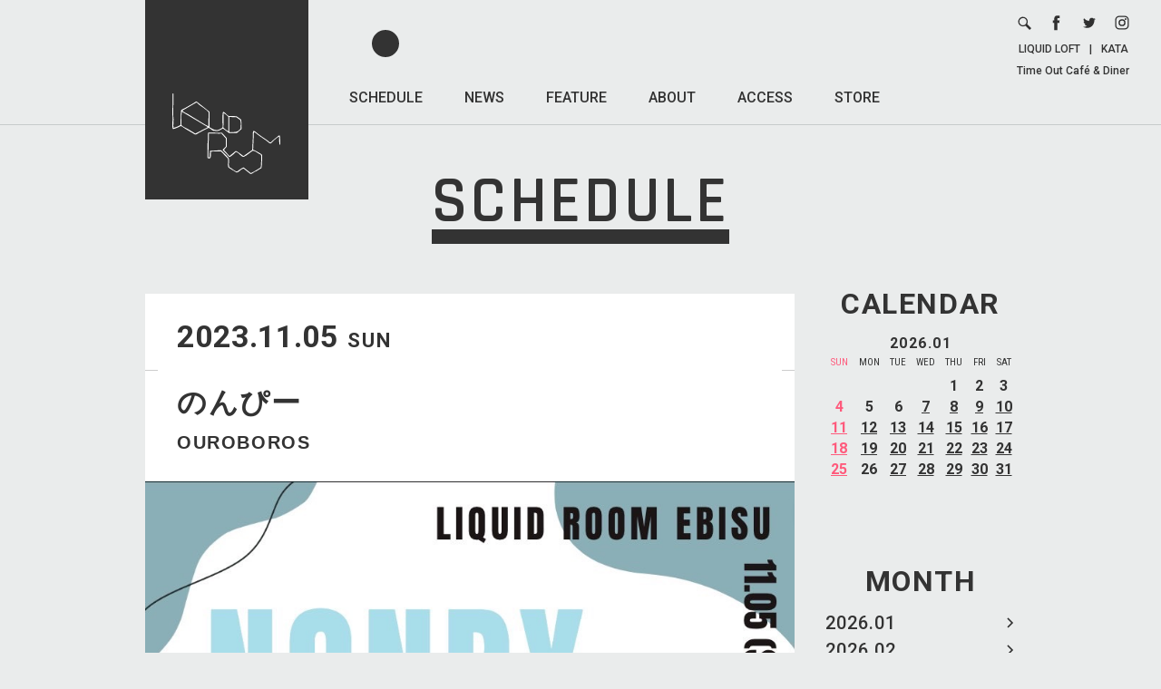

--- FILE ---
content_type: text/html; charset=UTF-8
request_url: https://www.liquidroom.net/schedule/nonpy_20231105
body_size: 7809
content:
<!DOCTYPE html>
<html lang="ja" prefix="og: http://ogp.me/ns#">

<head>
    <meta charset="UTF-8">
    <meta name="viewport" content="width=device-width, user-scalable=no, initial-scale=1, maximum-scale=1">

    <!-- Google tag (gtag.js) -->
    <script async src="https://www.googletagmanager.com/gtag/js?id=G-2VBWYF45SB"></script>
    <script>
        window.dataLayer = window.dataLayer || [];

        function gtag() {
            dataLayer.push(arguments);
        }
        gtag('js', new Date());

        gtag('config', 'G-2VBWYF45SB');
    </script>

    <title>のんぴー / LIQUIDROOM [リキッドルーム]</title>
    <meta name='robots' content='max-image-preview:large' />
<style id='wp-img-auto-sizes-contain-inline-css' type='text/css'>
img:is([sizes=auto i],[sizes^="auto," i]){contain-intrinsic-size:3000px 1500px}
/*# sourceURL=wp-img-auto-sizes-contain-inline-css */
</style>
<style id='wp-block-library-inline-css' type='text/css'>
:root{--wp-block-synced-color:#7a00df;--wp-block-synced-color--rgb:122,0,223;--wp-bound-block-color:var(--wp-block-synced-color);--wp-editor-canvas-background:#ddd;--wp-admin-theme-color:#007cba;--wp-admin-theme-color--rgb:0,124,186;--wp-admin-theme-color-darker-10:#006ba1;--wp-admin-theme-color-darker-10--rgb:0,107,160.5;--wp-admin-theme-color-darker-20:#005a87;--wp-admin-theme-color-darker-20--rgb:0,90,135;--wp-admin-border-width-focus:2px}@media (min-resolution:192dpi){:root{--wp-admin-border-width-focus:1.5px}}.wp-element-button{cursor:pointer}:root .has-very-light-gray-background-color{background-color:#eee}:root .has-very-dark-gray-background-color{background-color:#313131}:root .has-very-light-gray-color{color:#eee}:root .has-very-dark-gray-color{color:#313131}:root .has-vivid-green-cyan-to-vivid-cyan-blue-gradient-background{background:linear-gradient(135deg,#00d084,#0693e3)}:root .has-purple-crush-gradient-background{background:linear-gradient(135deg,#34e2e4,#4721fb 50%,#ab1dfe)}:root .has-hazy-dawn-gradient-background{background:linear-gradient(135deg,#faaca8,#dad0ec)}:root .has-subdued-olive-gradient-background{background:linear-gradient(135deg,#fafae1,#67a671)}:root .has-atomic-cream-gradient-background{background:linear-gradient(135deg,#fdd79a,#004a59)}:root .has-nightshade-gradient-background{background:linear-gradient(135deg,#330968,#31cdcf)}:root .has-midnight-gradient-background{background:linear-gradient(135deg,#020381,#2874fc)}:root{--wp--preset--font-size--normal:16px;--wp--preset--font-size--huge:42px}.has-regular-font-size{font-size:1em}.has-larger-font-size{font-size:2.625em}.has-normal-font-size{font-size:var(--wp--preset--font-size--normal)}.has-huge-font-size{font-size:var(--wp--preset--font-size--huge)}.has-text-align-center{text-align:center}.has-text-align-left{text-align:left}.has-text-align-right{text-align:right}.has-fit-text{white-space:nowrap!important}#end-resizable-editor-section{display:none}.aligncenter{clear:both}.items-justified-left{justify-content:flex-start}.items-justified-center{justify-content:center}.items-justified-right{justify-content:flex-end}.items-justified-space-between{justify-content:space-between}.screen-reader-text{border:0;clip-path:inset(50%);height:1px;margin:-1px;overflow:hidden;padding:0;position:absolute;width:1px;word-wrap:normal!important}.screen-reader-text:focus{background-color:#ddd;clip-path:none;color:#444;display:block;font-size:1em;height:auto;left:5px;line-height:normal;padding:15px 23px 14px;text-decoration:none;top:5px;width:auto;z-index:100000}html :where(.has-border-color){border-style:solid}html :where([style*=border-top-color]){border-top-style:solid}html :where([style*=border-right-color]){border-right-style:solid}html :where([style*=border-bottom-color]){border-bottom-style:solid}html :where([style*=border-left-color]){border-left-style:solid}html :where([style*=border-width]){border-style:solid}html :where([style*=border-top-width]){border-top-style:solid}html :where([style*=border-right-width]){border-right-style:solid}html :where([style*=border-bottom-width]){border-bottom-style:solid}html :where([style*=border-left-width]){border-left-style:solid}html :where(img[class*=wp-image-]){height:auto;max-width:100%}:where(figure){margin:0 0 1em}html :where(.is-position-sticky){--wp-admin--admin-bar--position-offset:var(--wp-admin--admin-bar--height,0px)}@media screen and (max-width:600px){html :where(.is-position-sticky){--wp-admin--admin-bar--position-offset:0px}}

/*# sourceURL=wp-block-library-inline-css */
</style><style id='global-styles-inline-css' type='text/css'>
:root{--wp--preset--aspect-ratio--square: 1;--wp--preset--aspect-ratio--4-3: 4/3;--wp--preset--aspect-ratio--3-4: 3/4;--wp--preset--aspect-ratio--3-2: 3/2;--wp--preset--aspect-ratio--2-3: 2/3;--wp--preset--aspect-ratio--16-9: 16/9;--wp--preset--aspect-ratio--9-16: 9/16;--wp--preset--color--black: #000000;--wp--preset--color--cyan-bluish-gray: #abb8c3;--wp--preset--color--white: #ffffff;--wp--preset--color--pale-pink: #f78da7;--wp--preset--color--vivid-red: #cf2e2e;--wp--preset--color--luminous-vivid-orange: #ff6900;--wp--preset--color--luminous-vivid-amber: #fcb900;--wp--preset--color--light-green-cyan: #7bdcb5;--wp--preset--color--vivid-green-cyan: #00d084;--wp--preset--color--pale-cyan-blue: #8ed1fc;--wp--preset--color--vivid-cyan-blue: #0693e3;--wp--preset--color--vivid-purple: #9b51e0;--wp--preset--gradient--vivid-cyan-blue-to-vivid-purple: linear-gradient(135deg,rgb(6,147,227) 0%,rgb(155,81,224) 100%);--wp--preset--gradient--light-green-cyan-to-vivid-green-cyan: linear-gradient(135deg,rgb(122,220,180) 0%,rgb(0,208,130) 100%);--wp--preset--gradient--luminous-vivid-amber-to-luminous-vivid-orange: linear-gradient(135deg,rgb(252,185,0) 0%,rgb(255,105,0) 100%);--wp--preset--gradient--luminous-vivid-orange-to-vivid-red: linear-gradient(135deg,rgb(255,105,0) 0%,rgb(207,46,46) 100%);--wp--preset--gradient--very-light-gray-to-cyan-bluish-gray: linear-gradient(135deg,rgb(238,238,238) 0%,rgb(169,184,195) 100%);--wp--preset--gradient--cool-to-warm-spectrum: linear-gradient(135deg,rgb(74,234,220) 0%,rgb(151,120,209) 20%,rgb(207,42,186) 40%,rgb(238,44,130) 60%,rgb(251,105,98) 80%,rgb(254,248,76) 100%);--wp--preset--gradient--blush-light-purple: linear-gradient(135deg,rgb(255,206,236) 0%,rgb(152,150,240) 100%);--wp--preset--gradient--blush-bordeaux: linear-gradient(135deg,rgb(254,205,165) 0%,rgb(254,45,45) 50%,rgb(107,0,62) 100%);--wp--preset--gradient--luminous-dusk: linear-gradient(135deg,rgb(255,203,112) 0%,rgb(199,81,192) 50%,rgb(65,88,208) 100%);--wp--preset--gradient--pale-ocean: linear-gradient(135deg,rgb(255,245,203) 0%,rgb(182,227,212) 50%,rgb(51,167,181) 100%);--wp--preset--gradient--electric-grass: linear-gradient(135deg,rgb(202,248,128) 0%,rgb(113,206,126) 100%);--wp--preset--gradient--midnight: linear-gradient(135deg,rgb(2,3,129) 0%,rgb(40,116,252) 100%);--wp--preset--font-size--small: 13px;--wp--preset--font-size--medium: 20px;--wp--preset--font-size--large: 36px;--wp--preset--font-size--x-large: 42px;--wp--preset--spacing--20: 0.44rem;--wp--preset--spacing--30: 0.67rem;--wp--preset--spacing--40: 1rem;--wp--preset--spacing--50: 1.5rem;--wp--preset--spacing--60: 2.25rem;--wp--preset--spacing--70: 3.38rem;--wp--preset--spacing--80: 5.06rem;--wp--preset--shadow--natural: 6px 6px 9px rgba(0, 0, 0, 0.2);--wp--preset--shadow--deep: 12px 12px 50px rgba(0, 0, 0, 0.4);--wp--preset--shadow--sharp: 6px 6px 0px rgba(0, 0, 0, 0.2);--wp--preset--shadow--outlined: 6px 6px 0px -3px rgb(255, 255, 255), 6px 6px rgb(0, 0, 0);--wp--preset--shadow--crisp: 6px 6px 0px rgb(0, 0, 0);}:where(.is-layout-flex){gap: 0.5em;}:where(.is-layout-grid){gap: 0.5em;}body .is-layout-flex{display: flex;}.is-layout-flex{flex-wrap: wrap;align-items: center;}.is-layout-flex > :is(*, div){margin: 0;}body .is-layout-grid{display: grid;}.is-layout-grid > :is(*, div){margin: 0;}:where(.wp-block-columns.is-layout-flex){gap: 2em;}:where(.wp-block-columns.is-layout-grid){gap: 2em;}:where(.wp-block-post-template.is-layout-flex){gap: 1.25em;}:where(.wp-block-post-template.is-layout-grid){gap: 1.25em;}.has-black-color{color: var(--wp--preset--color--black) !important;}.has-cyan-bluish-gray-color{color: var(--wp--preset--color--cyan-bluish-gray) !important;}.has-white-color{color: var(--wp--preset--color--white) !important;}.has-pale-pink-color{color: var(--wp--preset--color--pale-pink) !important;}.has-vivid-red-color{color: var(--wp--preset--color--vivid-red) !important;}.has-luminous-vivid-orange-color{color: var(--wp--preset--color--luminous-vivid-orange) !important;}.has-luminous-vivid-amber-color{color: var(--wp--preset--color--luminous-vivid-amber) !important;}.has-light-green-cyan-color{color: var(--wp--preset--color--light-green-cyan) !important;}.has-vivid-green-cyan-color{color: var(--wp--preset--color--vivid-green-cyan) !important;}.has-pale-cyan-blue-color{color: var(--wp--preset--color--pale-cyan-blue) !important;}.has-vivid-cyan-blue-color{color: var(--wp--preset--color--vivid-cyan-blue) !important;}.has-vivid-purple-color{color: var(--wp--preset--color--vivid-purple) !important;}.has-black-background-color{background-color: var(--wp--preset--color--black) !important;}.has-cyan-bluish-gray-background-color{background-color: var(--wp--preset--color--cyan-bluish-gray) !important;}.has-white-background-color{background-color: var(--wp--preset--color--white) !important;}.has-pale-pink-background-color{background-color: var(--wp--preset--color--pale-pink) !important;}.has-vivid-red-background-color{background-color: var(--wp--preset--color--vivid-red) !important;}.has-luminous-vivid-orange-background-color{background-color: var(--wp--preset--color--luminous-vivid-orange) !important;}.has-luminous-vivid-amber-background-color{background-color: var(--wp--preset--color--luminous-vivid-amber) !important;}.has-light-green-cyan-background-color{background-color: var(--wp--preset--color--light-green-cyan) !important;}.has-vivid-green-cyan-background-color{background-color: var(--wp--preset--color--vivid-green-cyan) !important;}.has-pale-cyan-blue-background-color{background-color: var(--wp--preset--color--pale-cyan-blue) !important;}.has-vivid-cyan-blue-background-color{background-color: var(--wp--preset--color--vivid-cyan-blue) !important;}.has-vivid-purple-background-color{background-color: var(--wp--preset--color--vivid-purple) !important;}.has-black-border-color{border-color: var(--wp--preset--color--black) !important;}.has-cyan-bluish-gray-border-color{border-color: var(--wp--preset--color--cyan-bluish-gray) !important;}.has-white-border-color{border-color: var(--wp--preset--color--white) !important;}.has-pale-pink-border-color{border-color: var(--wp--preset--color--pale-pink) !important;}.has-vivid-red-border-color{border-color: var(--wp--preset--color--vivid-red) !important;}.has-luminous-vivid-orange-border-color{border-color: var(--wp--preset--color--luminous-vivid-orange) !important;}.has-luminous-vivid-amber-border-color{border-color: var(--wp--preset--color--luminous-vivid-amber) !important;}.has-light-green-cyan-border-color{border-color: var(--wp--preset--color--light-green-cyan) !important;}.has-vivid-green-cyan-border-color{border-color: var(--wp--preset--color--vivid-green-cyan) !important;}.has-pale-cyan-blue-border-color{border-color: var(--wp--preset--color--pale-cyan-blue) !important;}.has-vivid-cyan-blue-border-color{border-color: var(--wp--preset--color--vivid-cyan-blue) !important;}.has-vivid-purple-border-color{border-color: var(--wp--preset--color--vivid-purple) !important;}.has-vivid-cyan-blue-to-vivid-purple-gradient-background{background: var(--wp--preset--gradient--vivid-cyan-blue-to-vivid-purple) !important;}.has-light-green-cyan-to-vivid-green-cyan-gradient-background{background: var(--wp--preset--gradient--light-green-cyan-to-vivid-green-cyan) !important;}.has-luminous-vivid-amber-to-luminous-vivid-orange-gradient-background{background: var(--wp--preset--gradient--luminous-vivid-amber-to-luminous-vivid-orange) !important;}.has-luminous-vivid-orange-to-vivid-red-gradient-background{background: var(--wp--preset--gradient--luminous-vivid-orange-to-vivid-red) !important;}.has-very-light-gray-to-cyan-bluish-gray-gradient-background{background: var(--wp--preset--gradient--very-light-gray-to-cyan-bluish-gray) !important;}.has-cool-to-warm-spectrum-gradient-background{background: var(--wp--preset--gradient--cool-to-warm-spectrum) !important;}.has-blush-light-purple-gradient-background{background: var(--wp--preset--gradient--blush-light-purple) !important;}.has-blush-bordeaux-gradient-background{background: var(--wp--preset--gradient--blush-bordeaux) !important;}.has-luminous-dusk-gradient-background{background: var(--wp--preset--gradient--luminous-dusk) !important;}.has-pale-ocean-gradient-background{background: var(--wp--preset--gradient--pale-ocean) !important;}.has-electric-grass-gradient-background{background: var(--wp--preset--gradient--electric-grass) !important;}.has-midnight-gradient-background{background: var(--wp--preset--gradient--midnight) !important;}.has-small-font-size{font-size: var(--wp--preset--font-size--small) !important;}.has-medium-font-size{font-size: var(--wp--preset--font-size--medium) !important;}.has-large-font-size{font-size: var(--wp--preset--font-size--large) !important;}.has-x-large-font-size{font-size: var(--wp--preset--font-size--x-large) !important;}
/*# sourceURL=global-styles-inline-css */
</style>

<style id='classic-theme-styles-inline-css' type='text/css'>
/*! This file is auto-generated */
.wp-block-button__link{color:#fff;background-color:#32373c;border-radius:9999px;box-shadow:none;text-decoration:none;padding:calc(.667em + 2px) calc(1.333em + 2px);font-size:1.125em}.wp-block-file__button{background:#32373c;color:#fff;text-decoration:none}
/*# sourceURL=/wp-includes/css/classic-themes.min.css */
</style>
<link rel='stylesheet' id='fonts-css' href='https://fonts.googleapis.com/css?family=Rajdhani%3A600%2C700%7CRoboto+Condensed%7CRoboto%3A400%2C400i%2C500%2C700%2C700i&#038;ver=6.9' type='text/css' media='all' />
<link rel='stylesheet' id='li_common-css' href='https://www.liquidroom.net/wp-content/themes/liquidroom/assets/css/common.css?20180214_1&#038;ver=6.9' type='text/css' media='all' />
<link rel='stylesheet' id='schedule-css' href='https://www.liquidroom.net/wp-content/themes/liquidroom/assets/css/schedule.css?date=20180206_3&#038;ver=6.9' type='text/css' media='all' />
<link rel="canonical" href="https://www.liquidroom.net/schedule/nonpy_20231105" />
<link rel='shortlink' href='https://www.liquidroom.net/?p=18278' />
<link rel="shortcut icon" href="https://www.liquidroom.net/wp-content/themes/liquidroom/assets/img/favicon.ico">
<link rel="icon" href="https://www.liquidroom.net/wp-content/themes/liquidroom/assets/img/favicon.ico">
<link rel="apple-touch-icon" href="https://www.liquidroom.net/wp-content/themes/liquidroom/assets/img/apple-touch-icon.png">
<meta property="og:type" content="article">
<meta property="og:title" content="のんぴー / LIQUIDROOM [リキッドルーム]">
<meta property="og:description" content="LIQUIDROOM [リキッドルーム]">
<meta property="og:image" content="https://www.liquidroom.net/wp-content/uploads/2023/08/nonpy1105.jpg">
<meta property="og:url" content="https://www.liquidroom.net/schedule/nonpy_20231105">
<meta property="og:site_name" content="LIQUIDROOM [リキッドルーム]">
<meta property="og:locale" content="ja_JP">
<meta name="Description" content="東京を代表するライブハウス、LIQUIDROOM [リキッドルーム]のオフィシャルサイト。恵比寿移転後はメイン・ホールの他にラウンジ、カフェ＆ギャラリーといった3つのエリアをプラスした複合施設としてさまざな催事／用途に適応しています。">
<meta name="Keywords" content="恵比寿,リキッドルーム,リキッド,ルーム,liquidroom,liquid,room,ライブハウス,クラブ,ラウンジ,ギャラリー,liquid recordings,タイムアウト,カフェ">
</head>

<body>
    
    <div id="wrapper">

        <header>
                            <a href="https://www.liquidroom.net" class="logo">
                    <img src="https://www.liquidroom.net/wp-content/themes/liquidroom/assets/img/logo.svg" alt="https://www.liquidroom.net">
                </a>
            
            <nav class="f1M pc">
                <ul>
                    <li>
                        <a class="active" href="https://www.liquidroom.net/schedule">SCHEDULE</a>
                    </li>
                    <li>
                        <a class="" href="https://www.liquidroom.net/news">NEWS</a>
                    </li>
                    <li>
                        <a class="" href="https://www.liquidroom.net/feature">FEATURE</a>
                    </li>
                    <li>
                        <a class="" href="https://www.liquidroom.net/about">ABOUT</a>
                    </li>
                    <li>
                        <a class="" href="https://www.liquidroom.net/access">ACCESS</a>
                    </li>
                    <li>
                        <a href="http://liquidroom.shop-pro.jp/" target="_blank">STORE</a>
                    </li>
                </ul>
            </nav>

            <div class="links pc">
                <ul>
                    <li>
                        <form role="search" method="get" class="search-form" action="https://www.liquidroom.net">
                            <div class="wrap">
                                <button type="submit">
                                    <img src="https://www.liquidroom.net/wp-content/themes/liquidroom/assets/img/icn_search.svg" alt="search">
                                </button>
                                <div class="input">
                                    <input type="search" class="search-field" placeholder="SEARCH" value="" name="s" title="検索:" />
                                </div>
                            </div>
                        </form>
                    </li>
                    <li>
                        <a href="https://www.facebook.com/liquidroom.ebisu" target="_blank">
                            <img src="https://www.liquidroom.net/wp-content/themes/liquidroom/assets/img/icn_facebook.svg" alt="facebook">
                        </a>
                    </li>
                    <li>
                        <a href="http://twitter.com/LIQUIDROOM" target="_blank">
                            <img src="https://www.liquidroom.net/wp-content/themes/liquidroom/assets/img/icn_twitter.svg" alt="twitter">
                        </a>
                    </li>
                    <li>
                        <a href="https://www.instagram.com/liquidroom_ebisu/" target="_blank">
                            <img src="https://www.liquidroom.net/wp-content/themes/liquidroom/assets/img/icn_instagram.svg" alt="instagram">
                        </a>
                    </li>
                </ul>
                <div class="text f1M">
                    <a href="https://www.liquidroom.net#facility_area-link">LIQUID LOFT</a>|<a href="http://kata-gallery.net" target="_blank">KATA</a><br>
                    <a href="http://www.timeoutcafe.jp/" target="_blank">Time Out Café & Diner</a>
                </div>
            </div>

            <button class="sp sp_nav_btn" type="button">
                <hr>
                <hr>
                <hr>
            </button>
        </header>

        <div class="sp sp_nav">
            <div class="sp_nav_wrap">
                <nav class="f1M">
                    <ul>
                        <li>
                            <a class="active" href="https://www.liquidroom.net/schedule">SCHEDULE</a>
                        </li>
                        <li>
                            <a class="" href="https://www.liquidroom.net/news">NEWS</a>
                        </li>
                        <li>
                            <a class="" href="https://www.liquidroom.net/feature">FEATURE</a>
                        </li>
                        <li>
                            <a class="" href="https://www.liquidroom.net/about">ABOUT</a>
                        </li>
                        <li>
                            <a class="" href="https://www.liquidroom.net/access">ACCESS</a>
                        </li>
                        <li>
                            <a href="http://liquidroom.shop-pro.jp/" target="_blank">STORE</a>
                        </li>
                    </ul>
                </nav>

                <ul class="single_page_link f1M">
                    <li>
                        <a href="https://www.liquidroom.net/contact">CONTACT &gt;</a>
                    </li>
                    <li>
                        <a href="https://www.liquidroom.net/recruit">RECRUIT &gt;</a>
                    </li>
                    <li>
                        <a href="https://www.liquidroom.net/privacy-policy">PRIVACY POLICY &gt;</a>
                    </li>
                </ul>

                <ul class="icons">
                    <li>
                        <form role="search" method="get" class="search-form" action="https://www.liquidroom.net">
                            <div class="wrap">
                                <button type="submit">
                                    <img src="https://www.liquidroom.net/wp-content/themes/liquidroom/assets/img/icn_search.svg" alt="search">
                                </button>
                                <div class="input">
                                    <input type="search" class="search-field" placeholder="SEARCH" value="" name="s" title="検索:" />
                                </div>
                            </div>
                        </form>
                    </li>
                    <li>
                        <a href="https://www.facebook.com/liquidroom.ebisu" target="_blank">
                            <img src="https://www.liquidroom.net/wp-content/themes/liquidroom/assets/img/icn_facebook.svg" alt="facebook">
                        </a>
                    </li>
                    <li>
                        <a href="http://twitter.com/LIQUIDROOM" target="_blank">
                            <img src="https://www.liquidroom.net/wp-content/themes/liquidroom/assets/img/icn_twitter.svg" alt="twitter">
                        </a>
                    </li>
                    <li>
                        <a href="https://www.instagram.com/liquidroom_ebisu/" target="_blank">
                            <img src="https://www.liquidroom.net/wp-content/themes/liquidroom/assets/img/icn_instagram.svg" alt="instagram">
                        </a>
                    </li>
                </ul>

                <div class="bottom f1M">
                    <a href="https://www.liquidroom.net#facility_area-link">LIQUID LOFT</a><br>
                    <a href="http://kata-gallery.net" target="_blank">KATA</a><br>
                    <a href="http://www.timeoutcafe.jp/" target="_blank">Time Out Café & Diner</a>
                </div>
            </div>
        </div>

        <div id="contents" class="page">

<h1 class="f2SB"><span>SCHEDULE</span></h1>
<main class="clear single">
	<aside>
	<div class="block cal_block">
		<div class="block_wrap">
			<h3 class="f1B">CALENDAR</h3>
			<div class="table_wrap">
				<table class="cal">
					<tr>
						<th colspan="7" class="f1B">2026.01</th>
					</tr>
					<tr class="days f1C">
						<td class="sun">SUN</td>
						<td>MON</td>
						<td>TUE</td>
						<td>WED</td>
						<td>THU</td>
						<td>FRI</td>
						<td>SAT</td>
					</tr>

										<tr class="date f1B">
												<td class="sun">
							
							
													</td>

						
												<td class="">
							
							
													</td>

						
												<td class="">
							
							
													</td>

						
												<td class="">
							
							
													</td>

						
												<td class="">
							
							1
													</td>

						
												<td class="">
							
							2
													</td>

						
												<td class="">
							
							3
													</td>

												</tr>
						<tr class="date f1B">
												
												<td class="sun">
							
							4
													</td>

						
												<td class="">
							
							5
													</td>

						
												<td class="">
							
							6
													</td>

						
												<td class="">
														<a href="https://www.liquidroom.net/schedule/2026/01/07">
							
							7
														</a>
													</td>

						
												<td class="">
														<a href="https://www.liquidroom.net/schedule/2026/01/08">
							
							8
														</a>
													</td>

						
												<td class="">
														<a href="https://www.liquidroom.net/schedule/2026/01/09">
							
							9
														</a>
													</td>

						
												<td class="">
														<a href="https://www.liquidroom.net/schedule/2026/01/10">
							
							10
														</a>
													</td>

												</tr>
						<tr class="date f1B">
												
												<td class="sun">
														<a href="https://www.liquidroom.net/schedule/2026/01/11">
							
							11
														</a>
													</td>

						
												<td class="">
														<a href="https://www.liquidroom.net/schedule/2026/01/12">
							
							12
														</a>
													</td>

						
												<td class="">
														<a href="https://www.liquidroom.net/schedule/2026/01/13">
							
							13
														</a>
													</td>

						
												<td class="">
														<a href="https://www.liquidroom.net/schedule/2026/01/14">
							
							14
														</a>
													</td>

						
												<td class="">
														<a href="https://www.liquidroom.net/schedule/2026/01/15">
							
							15
														</a>
													</td>

						
												<td class="">
														<a href="https://www.liquidroom.net/schedule/2026/01/16">
							
							16
														</a>
													</td>

						
												<td class="">
														<a href="https://www.liquidroom.net/schedule/2026/01/17">
							
							17
														</a>
													</td>

												</tr>
						<tr class="date f1B">
												
												<td class="sun">
														<a href="https://www.liquidroom.net/schedule/2026/01/18">
							
							18
														</a>
													</td>

						
												<td class="">
														<a href="https://www.liquidroom.net/schedule/2026/01/19">
							
							19
														</a>
													</td>

						
												<td class="">
														<a href="https://www.liquidroom.net/schedule/2026/01/20">
							
							20
														</a>
													</td>

						
												<td class="">
														<a href="https://www.liquidroom.net/schedule/2026/01/21">
							
							21
														</a>
													</td>

						
												<td class="">
														<a href="https://www.liquidroom.net/schedule/2026/01/22">
							
							22
														</a>
													</td>

						
												<td class="">
														<a href="https://www.liquidroom.net/schedule/2026/01/23">
							
							23
														</a>
													</td>

						
												<td class="">
														<a href="https://www.liquidroom.net/schedule/2026/01/24">
							
							24
														</a>
													</td>

												</tr>
						<tr class="date f1B">
												
												<td class="sun">
														<a href="https://www.liquidroom.net/schedule/2026/01/25">
							
							25
														</a>
													</td>

						
												<td class="">
							
							26
													</td>

						
												<td class="">
														<a href="https://www.liquidroom.net/schedule/2026/01/27">
							
							27
														</a>
													</td>

						
												<td class="">
														<a href="https://www.liquidroom.net/schedule/2026/01/28">
							
							28
														</a>
													</td>

						
												<td class="">
														<a href="https://www.liquidroom.net/schedule/2026/01/29">
							
							29
														</a>
													</td>

						
												<td class="">
														<a href="https://www.liquidroom.net/schedule/2026/01/30">
							
							30
														</a>
													</td>

						
												<td class="">
														<a href="https://www.liquidroom.net/schedule/2026/01/31">
							
							31
														</a>
													</td>

												</tr>
						<tr class="date f1B">
												
											</tr>
				</table>
			</div>
		</div>
	</div>

	<div class="block month_block">
		<div class="block_wrap">
						<h3 class="f1B">
				MONTH
				<select class="sp sp_select">
					<option value="" selected disabled>MONTH</option>
										<option value="https://www.liquidroom.net/schedule/2026/01">2026.01</option>
										<option value="https://www.liquidroom.net/schedule/2026/02">2026.02</option>
										<option value="https://www.liquidroom.net/schedule/2026/03">2026.03</option>
										<option value="https://www.liquidroom.net/schedule/2026/04">2026.04</option>
										<option value="https://www.liquidroom.net/schedule/2026/05">2026.05</option>
										<option value="https://www.liquidroom.net/schedule/2026/06">2026.06</option>
										<option value="https://www.liquidroom.net/schedule/2026/07">2026.07</option>
										<option value="https://www.liquidroom.net/schedule/2026/09">2026.09</option>
										<option value="https://www.liquidroom.net/schedule/2026/11">2026.11</option>
									</select>
			</h3>
			<ul class="monthly">
								<li class="f1M">
					<a href="https://www.liquidroom.net/schedule/2026/01">2026.01</a>
				</li>
								<li class="f1M">
					<a href="https://www.liquidroom.net/schedule/2026/02">2026.02</a>
				</li>
								<li class="f1M">
					<a href="https://www.liquidroom.net/schedule/2026/03">2026.03</a>
				</li>
								<li class="f1M">
					<a href="https://www.liquidroom.net/schedule/2026/04">2026.04</a>
				</li>
								<li class="f1M">
					<a href="https://www.liquidroom.net/schedule/2026/05">2026.05</a>
				</li>
								<li class="f1M">
					<a href="https://www.liquidroom.net/schedule/2026/06">2026.06</a>
				</li>
								<li class="f1M">
					<a href="https://www.liquidroom.net/schedule/2026/07">2026.07</a>
				</li>
								<li class="f1M">
					<a href="https://www.liquidroom.net/schedule/2026/09">2026.09</a>
				</li>
								<li class="f1M">
					<a href="https://www.liquidroom.net/schedule/2026/11">2026.11</a>
				</li>
							</ul>
		</div>
	</div>

	<div class="block ticket_block">
		<h3 class="f1B">TICKET INFO</h3>
		<ul class="monthly ticket">
			<li>
				<a href="http://t.pia.jp/" target="_blank">
					チケットぴあ<br>
					0570-02-9999
				</a>
			</li>
			<li>
				<a href="http://l-tike.com/" target="_blank">
					ローソンチケット<br>
					0570-084-003
				</a>
			</li>
			<li>
				<a href="http://eplus.jp/sys/main.jsp" target="_blank">
					e+
				</a>
			</li>
			<li>
				<a href="https://www.liquidroom.net/schedule?ticket=liquidroom">
					LIQUIDROOM<br>
					03-5464-0800
				</a>
			</li>
		</ul>
	</div>
</aside>

	<div class="main_column">
		<article>
			<div class="head">
				<time class="f1B">2023.11.05<small>SUN</small></time>

							</div>
			<h2>
				のんぴー				<span>OUROBOROS</span>
							</h2>

						<img class="main_image" src="https://www.liquidroom.net/wp-content/uploads/2023/08/nonpy1105.jpg" alt="のんぴー">
			
			<div class="data">
								<dl class="clear">
					<dt class="f1M">OPEN</dt>
					<dd>17:00</dd>
				</dl>
				
								<dl class="clear">
					<dt class="f1M">START</dt>
					<dd>18:00</dd>
				</dl>
				
								<dl class="clear">
					<dt class="f1M">ADV</dt>
					<dd>¥5,000(税込・ドリンクチャージ別)<span class="soldout f1M">SOLD OUT</span></dd>
				</dl>
				
				
								<dl class="clear">
					<dt class="f1M">TICKET</dt>
					<dd>
						
						
						
						
						
						
						
												<div class="note">
							<p>観覧チケットは「のんぴー 次⾏くってよ︖〜全国路上ラストツアー〜の会場にて販売しております。</p>
<p>路上ツアーに⽇程は下記をご参照ください。</p>
<p><a href="https://www.instagram.com/stories/highlights/17991012811685988/">https://www.instagram.com/stories/highlights/17991012811685988/</a></p>
<p>※⼀度ご購⼊の場合のチケットの返⾦はいかなる場合もございません。</p>
<p>&nbsp;</p>
<p>&nbsp;</p>
						</div>
											</dd>
				</dl>
				
								<dl class="clear">
					<dt class="f1M">INFO</dt>
					<dd>
						<p>STARBASE INC.：live@starbase.jp</p>
					</dd>
				</dl>
				
				<div class="sns">
					<a href="https://twitter.com/share?url=https://www.liquidroom.net/schedule/nonpy_20231105&hashtags=恵比寿リキッドルーム&text=のんぴー" target="_blank" onclick="window.open(this.href, 'sharewindow', 'width=650, height=470, personalbar=0, toolbar=0, scrollbars=1, sizable=1'); return false;">
						<img src="https://www.liquidroom.net/wp-content/themes/liquidroom/assets/img/icn_twitter2.svg" alt="twitter">
					</a>

					<a href="https://www.facebook.com/sharer/sharer.php?u=https://www.liquidroom.net/schedule/nonpy_20231105" target="_blank" onclick="window.open(this.href, 'sharewindow', 'width=650, height=470, personalbar=0, toolbar=0, scrollbars=1, sizable=1'); return false;">
						<img src="https://www.liquidroom.net/wp-content/themes/liquidroom/assets/img/icn_facebook2.svg" alt="facebook">
					</a>
				</div>

				<div class="text">
									</div>
			</div>
		</article>
	</div>
</main>

</div>

<footer>
    <section class="ticket">
        <h3 class="f2SB"><span>TICKET INFO</span></h3>
        <ul>
            <li>
                <a href="http://t.pia.jp" target="_blank">
                    <p class="name line1">チケットぴあ</p>
                    <address>0570-02-9999</address>
                </a>
            </li>
            <li>
                <a href="http://l-tike.com" target="_blank">
                    <p class="name">ローソン<br>チケット</p>
                    <address></address>
                </a>
            </li>
            <li>
                <a href="http://eplus.jp/sys/main.jsp" target="_blank">
                    <p class="name line1">e+</p>
                    <address></address>
                </a>
            </li>
            <li>
                <a href="https://www.liquidroom.net/schedule?ticket=liquidroom">
                    <p class="name line1">LIQUIDROOM</p>
                    <address class="no_bg">03-5464-0800</address>
                </a>
            </li>
        </ul>
    </section>
    <section class="liquidroom_info">
        <div class="address">
            <div class="logo">
                <img src="https://www.liquidroom.net/wp-content/themes/liquidroom/assets/img/logo2.svg" alt="https://www.liquidroom.net">
            </div>
            <div class="right">
                <p class="title f1M">LIQUIDROOM</p>

                                <address>
                    東京都渋谷区東3-16-6<br />
3-16-6, Higashi, Shibuya-ku,Tokyo                        <small>
                            JR恵比寿駅西口／東京メトロ<br />
日比谷線恵比寿駅2番出口より徒歩3分                        </small>
                                    </address>

                <ul class="f1M">
                    <li>
                        <a href="https://www.liquidroom.net/contact">CONTACT &gt;</a>
                    </li>
                    <li>
                        <a href="https://www.liquidroom.net/recruit">RECRUIT &gt;</a>
                    </li>
                    <li>
                        <a href="https://www.liquidroom.net/privacy-policy">PRIVACY POLICY &gt;</a>
                    </li>
                </ul>

                                    <p class="attention">LIQUIDROOMは2018年1月より全館禁煙となります。</p>
                                <p class="copyright f1">Copyright© defence inc. All Rights Reserved.</p>
            </div>
        </div>
        <div class="map">
            <div id="googlemap">
                <iframe width="100%" height="100%" src="https://www.google.com/maps/embed?pb=!1m18!1m12!1m3!1d3242.135043279791!2d139.70838995043596!3d35.64904433924761!2m3!1f0!2f0!3f0!3m2!1i1024!2i768!4f13.1!3m3!1m2!1s0x6018e0dd561830c5%3A0x923b0a13fde8a773!2z44Oq44Kt44OD44OJ44Or44O844Og!5e0!3m2!1sja!2sjp!4v1542362560471" frameborder="0" style="border:0" allowfullscreen></iframe>
            </div>
        </div>

        <div class="sp sp_address">
            <div class="logo">
                <img src="https://www.liquidroom.net/wp-content/themes/liquidroom/assets/img/logo2.svg" alt="https://www.liquidroom.net">
            </div>
            <div class="right">
                <p class="title f1M">LIQUIDROOM</p>
                <address>
                    東京都渋谷区東3-16-6<br />
3-16-6, Higashi, Shibuya-ku,Tokyo                        <small>
                            JR恵比寿駅西口／東京メトロ<br />
日比谷線恵比寿駅2番出口より徒歩3分                        </small>
                                    </address>

                <ul class="f1M">
                    <li>
                        <a href="https://www.liquidroom.net/contact">CONTACT &gt;</a>
                    </li>
                    <li>
                        <a href="https://www.liquidroom.net/recruit">RECRUIT &gt;</a>
                    </li>
                    <li>
                        <a href="https://www.liquidroom.net/privacy-policy">PRIVACY POLICY &gt;</a>
                    </li>
                </ul>

                                    <p class="attention">LIQUIDROOMは2018年1月より全館禁煙となります。</p>
                                <p class="copyright f1">Copyright© defence inc. All Rights Reserved.</p>
            </div>
        </div>
    </section>
</footer>

</div>

<script type="speculationrules">
{"prefetch":[{"source":"document","where":{"and":[{"href_matches":"/*"},{"not":{"href_matches":["/wp-*.php","/wp-admin/*","/wp-content/uploads/*","/wp-content/*","/wp-content/plugins/*","/wp-content/themes/liquidroom/*","/*\\?(.+)"]}},{"not":{"selector_matches":"a[rel~=\"nofollow\"]"}},{"not":{"selector_matches":".no-prefetch, .no-prefetch a"}}]},"eagerness":"conservative"}]}
</script>
    <!--[if lt IE 9]>
	<script type="text/javascript" src="https://www.liquidroom.net/wp-content/themes/liquidroom/assets/js/lib/jquery-1.12.2.min.js"></script>
	<![endif]-->

    <!--[if gte IE 9]><!-->
    <script type="text/javascript" src="https://www.liquidroom.net/wp-content/themes/liquidroom/assets/js/lib/zepto.min.js"></script>
    <!--<![endif]-->
<script type="text/javascript" src="https://www.liquidroom.net/wp-content/themes/liquidroom/assets/js/lib/modernizr-custom.min.js" id="modernizr-js"></script>
<script type="text/javascript" src="https://www.liquidroom.net/wp-content/themes/liquidroom/assets/js/lib/TweenMax.min.js" id="tweenmax-js"></script>
<script type="text/javascript" src="//maps.google.com/maps/api/js?key=AIzaSyAJyrCPJLkwbYaq73UxjMeMqn2zq-ghxA4&#038;ver=4.6.7" id="googlemap-js"></script>
<script type="text/javascript" id="commonjs-js-extra">
/* <![CDATA[ */
var assets = {"path":"https://www.liquidroom.net/wp-content/themes/liquidroom/assets"};
//# sourceURL=commonjs-js-extra
/* ]]> */
</script>
<script type="text/javascript" src="https://www.liquidroom.net/wp-content/themes/liquidroom/assets/js/common.js?20181116" id="commonjs-js"></script>

</body>

</html>

<!--
Performance optimized by W3 Total Cache. Learn more: https://www.boldgrid.com/w3-total-cache/?utm_source=w3tc&utm_medium=footer_comment&utm_campaign=free_plugin


Served from: www.liquidroom.net @ 2026-01-19 13:39:28 by W3 Total Cache
-->

--- FILE ---
content_type: image/svg+xml
request_url: https://www.liquidroom.net/wp-content/themes/liquidroom/assets/img/logo.svg
body_size: 2026
content:
<svg xmlns="http://www.w3.org/2000/svg" width="119.184" height="89" viewBox="0 0 119.184 89"><path fill="#FFF" d="M54.271 44.372a829.1 829.1 0 0 1 4.853 5.439c-.032 2.97-.074 5.938-.099 8.892-1.156 1.194-2.319 2.383-3.454 3.577v.093c1.472 1.996 3.491 3.441 5.035 5.346.757.951 1.384 1.91 2.379 2.675 1.968-.871 5.855-4.128 7.202-5.745 3.021.454 5.401 5.059 8.416 5.541 3.838-1.655 6.94-4.807 10.406-7.02 3.458.599 5.805 3.487 8.802 4.641.817 1.419-.017 11.345-.099 13.769-3.333 2.312-7.218 4.755-11.085 6.421-2.676-2.12-5.34-4.208-8.024-6.328-2.484 1.083-5.199 3.006-7.212 4.741-3.218-.575-5.422-3.908-8.406-4.957-1.339-2.496.228-6.776-.696-9.771-.256-.87-7.192-8.045-8.214-8.822-2.837-.476-6.028.392-9.098.392-.906.024-3.116-.27-3.459.299-.079 2.322-.137 4.618-.197 6.929-.473.06-.939.129-1.396.196v-8.098c.152-6.091.327-12.141.482-18.209 1.493-.077 2.975-.149 4.47-.206 2.834.28 6.268.214 9.394.205m34.641 3.351c-.225 4.924-.473 9.82-.704 14.755-3.217 2.239-6.467 4.476-9.695 6.727-.96-.718-7.67-5.91-8.505-5.65-2.311 1.887-4.611 3.759-6.924 5.65-2.061-2.317-4.094-4.62-6.131-6.926.999-1.092 2.037-2.189 3.051-3.268v-9.803c-1.707-1.908-3.427-3.831-5.133-5.735-5.051-.065-10.107-.127-15.161-.205-.791 1.512-.064 5.595-.383 7.817-.886 5.985-.536 13.5-.505 20.215.663.434 2.2.678 3.076.089.855-.616.623-5.454.606-6.841 1.673-.779 8.811-.662 11.177-.589 2.528 2.674 5.075 5.335 7.622 8.009.846 2.569-.617 7.912.686 9.897 2.963 1.851 5.941 3.702 8.904 5.53 3.206-.432 4.679-3.933 7.821-4.437 2.512 2.009 5.021 4.018 7.514 6.04 1.919-.069 3.241-1.486 4.563-2.292.684-.294 1.368-.601 2.081-.869 1.817-1.15 3.615-2.253 5.434-3.376.748-1.379.933-12.404.698-14.844-2.983-2.223-6.304-3.756-9.789-5.552.278-6.446.572-12.923.869-19.382 1.776.287 3.263 2.223 4.564 3.168 3.097 2.133 6.201 4.282 9.313 6.415 1.311.974 2.839 2.79 4.535 3.166 2.134-2.052 6.592-6.525 9.195-7.712h.109c.126 2.939.257 5.879.394 8.81.391.201.508.27.797-.101.452-1.154 0-8.653-.313-9.897-1.248-.646-2.175.926-3.063 1.596-2.522 1.86-4.953 3.953-7.231 6.131-1.346-.271-2.322-1.684-3.336-2.359-3.605-2.435-7.168-4.757-10.61-7.35-1.326-1.004-2.942-3.096-5.043-3.173-.81 1.543-.179 4.376-.483 6.346M56.705 21.79c-.094 5.268-.19 10.536-.281 15.832.239.81 4.417 3.747 5.337 4.251.086-.037.134-.056.191-.1-.019-5.317-.058-10.637-.079-15.934-.214-.559-4.419-3.912-5.168-4.049m6.255 4.234c-.055 3.599-.085 7.208-.113 10.789.113 1.837-.276 4.527.286 5.846 6.776.093 9.076.313 12.186-3.866.036-2.674.679-7.736-.495-9.499a5624.914 5624.914 0 0 0-4.247-3.058c-2.557-.071-5.086-.136-7.617-.212M10.6 20.208c-.768 2.819-.86 12.333-.498 14.84 1.439 1.678 5.219 3.317 7.323 4.437 2.661 1.613 5.356 3.25 8.013 4.862 3.338-1.724 6.674-3.444 9.995-5.155 1.058-.558 3.077-1.038 3.465-2.168-9.418-5.615-18.852-11.22-28.298-16.816m15.956-10.206c-5.2 2.997-10.374 5.994-15.567 9.001 1.522 1.774 4.416 2.692 6.437 3.952 5.178 3.17 10.36 6.339 15.539 9.513.899.577 6.535 3.938 6.914 3.65.044-5.119.068-10.223.11-15.342-2.048-2.644-7.344-6-10.186-8.101-1.026-.76-1.974-2.323-3.247-2.673M.505 0c.523.039.48-.017.698.293v9.708c0 6.241-.676 11.751.098 17.422.432 3.218-.72 7.482.098 10.584h.104c2.588-.705 5.292-1.859 7.416-3.177.175-4.477.317-8.952.484-13.447.15-.883-.139-2.179.296-2.778.81-1.205 2.987-1.713 4.268-2.483 3.167-1.804 6.331-3.605 9.496-5.426 1.023-.612 1.995-1.578 3.362-1.778 3.601 2.869 7.197 5.735 10.785 8.597 1.128.94 2.251 1.844 3.38 2.765v16.94c3.935 2.263 6.984 5.028 12.174 1.874.663-.406 1.762-.721 2.16-1.373.608-1.355.104-3.771.104-5.451 0-3.475-.259-8.422.396-11.582.192-.13.399-.254.601-.408 2.095.908 4.243 4.08 5.925 4.653 2.75.072 5.478.14 8.227.207.666.148 5.449 3.64 5.634 4.154.032 1.817.071 3.632.101 5.446-.068 1.526.556 3.725-.101 4.745-1.608 1.384-3.23 2.765-4.852 4.172h-8.91c-2.105-1.589-4.216-3.188-6.315-4.765-1.456-.38-3.896 3.175-7.736 2.58-1.088-.102-2.168-.2-3.259-.297-1.829-.588-3.117-2.811-5.259-3.168-3.419 1.792-6.855 3.565-10.28 5.342-1.268.754-2.694 1.93-4.441 2.073-3.693-2.165-7.4-4.337-11.107-6.53-1.341-.841-3.199-2.679-4.925-2.871-1.342.835-7.077 3.513-8.621 3.279-.923-2.221-.299-8.166-.299-11.104 0-4.526-.399-8.908 0-13.452V8.317C.581 5.575-.314 2.071.505 0"/></svg>